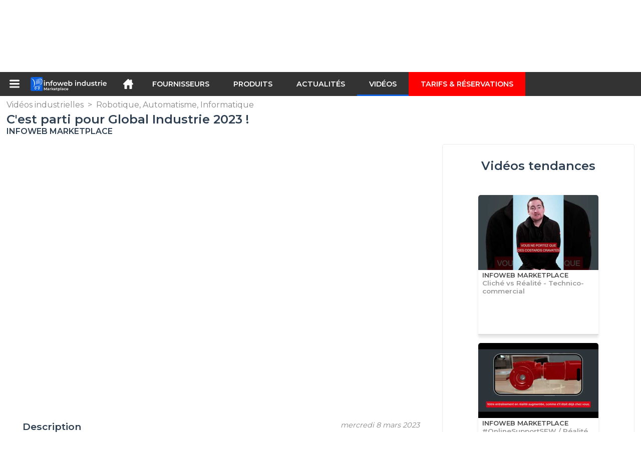

--- FILE ---
content_type: text/html; charset=utf-8
request_url: https://infoweb-industrie.fr/c-est-parti-pour-global-industrie-2023-1152165298.html
body_size: 12982
content:
<!DOCTYPE html>
<html data-cache="2026-01-28 03:13:15" lang="fr" data-geo="fr" id="page-sheet" data-prod="yes" data-type="reportage" data-stats="1" data-tpl="industry" data-tpl-com="industry" data-tpl-fr="industrie" data-tpl-es="industria" data-tpl-it="industria" data-tpl-de="industrie" data-ignore="43850,43852" class="html reportage fr geo-fr industry 1 domain-S    "><head data-version="2020-06-26_15-15"><meta charset="utf-8"/><meta name="content-language" content="fr-FR"/><meta name="format-detection" content="telephone=no"/><meta name="viewport" content="width=device-width, initial-scale=1.0, maximum-scale=1.0, user-scalable=no, minimal-ui"/><meta name="apple-mobile-web-app-capable" content="yes"/><meta name="apple-mobile-web-app-status-bar-style" content="black-translucent"/><meta name="twitter:site" content="Infowebindus"/><!-- <TPL:PAGE:META> --><title>C&#039;est parti pour Global Industrie 2023 !</title><meta property="og:type" content="website"/><meta property="og:site_name" content="templates/title"/><meta property="og:title" content="C&#039;est parti pour Global Industrie 2023 !"/><meta property="og:description" content="#LesSalonsUSO

C’est parti pour Global Industrie 2023 !

Notre directeur marketing &amp; business development vous souhaite la bienvenue ? Découvrez les innovations et solutions proposées sur notre stand cette année.

On vous attend !

#TousConnectésSEW…"/><meta property="og:image" content="https://infoweb-industrie.fr/image/c-est-parti-pour-global-industrie-2023-6407ec2a758d2.jpg"/><meta property="og:url" content="https://infoweb-industrie.fr/c-est-parti-pour-global-industrie-2023-1152165298.html"/><meta name="twitter:card" content="summary_large_image"/><meta name="twitter:title" content="C&#039;est parti pour Global Industrie 2023 !"/><meta name="twitter:image" content="https://infoweb-industrie.fr/image/c-est-parti-pour-global-industrie-2023-6407ec2a758d2.jpg"/><meta name="twitter:description" content="#LesSalonsUSO

C’est parti pour Global Industrie 2023 !

Notre directeur marketing &amp; business development vous souhaite la bienvenue ? Découvrez les innovations et solutions proposées sur notre stand cette année.

On vous attend !

#TousConnectésSEW…"/><link rel="alternate" hreflang="fr" href="https://infoweb-industrie.fr/c-est-parti-pour-global-industrie-2023-1152165298.html"/><link rel="canonical" href="https://infoweb-industrie.fr/c-est-parti-pour-global-industrie-2023-1152165298.html"/><meta name="keywords" content="C&#039;est parti pour Global Industrie 2023 !"/><meta name="description" content="#LesSalonsUSO

C’est parti pour Global Industrie 2023 !

Notre directeur marketing &amp; business development vous souhaite la bienvenue ? Découvrez les innovations et solutions proposées sur notre stand cette année.

On vous attend !

#TousConnectésSEW…"/><!-- </TPL:PAGE:META> --><script async="async" src="https://www.googletagmanager.com/gtag/js?id=UA-161766746-26"></script><script> const gTag = `UA-161766746-26`</script><script>
		window.dataLayer = window.dataLayer || []
		function gtag() { dataLayer.push(arguments) }
		gtag('js', new Date())
		gtag('config', gTag)
	</script><script type="text/javascript" src="/external.min.js?v=2020-06-26_15-15"></script><script type="text/javascript" src="/i18n.js?v=2020-06-26_15-15"></script><script type="text/javascript" src="/infoweb.js?v=2020-06-26_15-15"></script><link rel="alternate" type="application/rss+xml" href="/rss.xml" title="https://infoweb-industrie.fr"/><link rel="stylesheet" type="text/css" href="https://fonts.googleapis.com/css?family=Montserrat:400,600&amp;subset=latin-ext"/><link rel="stylesheet" type="text/css" href="/external.min.css?v=2020-06-26_15-15"/><link id="infoweb-css" rel="stylesheet" type="text/css" href="/infoweb.css?v=2020-06-26_15-15"/><link rel="stylesheet" type="text/css" href="/infoweb.extra.css?v=2020-06-26_15-15"/><link rel="icon" type="image/png" href="/images/favicon.svg"/><link rel="icon" type="image/svg+xml" href="/images/favicon.svg"/><link rel="shortcut icon" href="/images/favicon.ico"/><link rel="apple-touch-icon" href="/images/apple-touch-icon.png"/><!-- <link rel="mask-icon" href="/images/global/mask-icon.svg" color="blue" /> --></head><body><div itemtype="http://schema.org/Organization" itemscope="itemscope"><meta itemprop="name" content="InfoWeb Industrie"/><meta itemprop="logo" content="https://infoweb-industrie.fr/images/logo-black.svg"/><link itemprop="url" href="/"/><meta itemprop="slogan" content="1ère Marketplace de l&#039;industrie"/><meta itemprop="description" content="Place de marché exclusivement consacrée à l’industrie, le site Infoweb Industrie, réunit tous les fabricants et distributeurs de produits, matériels et équipements industriels. La Marketplace de l’industrie, propose des outils de sourcing permettant de capter une attention d’achat dès sa phase de recherche sur internet. Nous sélectionnons et référençons sur notre place de marché les principales marques et fournisseurs de l’industrie à travers une base de données produits la plus large possible. Comparez et sélectionnez les différents fournisseurs et produits présents sur Infoweb Industrie et contactez-les gratuitement en quelques clics. La Marketplace Infoweb Industrie met en relation directe depuis plus de 20 ans tous les fournisseurs de l’industrie avec des acheteurs du monde entier. Facilitez vos achats industriels sur la 1ère Marketplace de l’Industrie."/><meta itemprop="member" content="Infoweb Market"/></div><header id="header" role="banner" class="nox"><a class="logo" href="/"><img src="images/logo2.svg"/></a><div id="links"><div id="auth" class="link"><a class="title" rel="nofollow" data-popin="auth-form" title="My Infoweb"><span>My Infoweb</span></a></div><div id="newsletter" class="link"><a class="title" data-popin="newsletter-form" title="Inscription newsletter"><span>Inscription newsletter</span></a><form id="newsletter-form" class="newsletter" method="post"><input id="newsletter-input" type="email" class="before-submit" placeholder="Votre adresse email"/><input id="newsletter-submit" type="submit" value="" class="template-background"/></form></div><div id="geolang" class="link"><a class="title i18n" data-popin="geolang-form" title="Marketplaces internationales"><span>Français</span></a><form id="geolang-form" class="auth" method="post" data-lang="fr"><fieldset id="geolang-geo"><legend><span class="i18n" data-lang="fr">Marketplaces</span></legend><p class="geolang-geo-de option"><input type="radio" name="geo" value="de" id="geolang-geo-de"/><label class="i18n template-background" for="geolang-geo-de" data-lang="fr">Allemagne</label></p><p class="geolang-geo-es option"><input type="radio" name="geo" value="es" id="geolang-geo-es"/><label class="i18n template-background" for="geolang-geo-es" data-lang="fr">Espagne</label></p><p class="geolang-geo-us option"><input type="radio" name="geo" value="us" id="geolang-geo-us"/><label class="i18n template-background" for="geolang-geo-us" data-lang="fr">États-Unis</label></p><p class="geolang-geo-fr option"><input type="radio" name="geo" value="fr" id="geolang-geo-fr" checked="checked"/><label class="i18n template-background" for="geolang-geo-fr" data-lang="fr">France</label></p><p class="geolang-geo-it option"><input type="radio" name="geo" value="it" id="geolang-geo-it"/><label class="i18n template-background" for="geolang-geo-it" data-lang="fr">Italie</label></p></fieldset><input name="old_geo" type="hidden" value="fr"/><input name="old_lang" type="hidden" value="fr"/><input id="geolang-submit" name="geolang" type="submit" value="" class="template-background"/></form></div></div><form id="search" role="search" method="get" action="/produits-et-equipements-industriels-130.html"><input id="search-input" type="search" name="search" autocomplete="off" class="before-submit" placeholder="Produit, modèle, marque..."/><input id="search-submit" type="submit" value="" class="template-background"/><div id="search-autocomplete"><div id="search-suggestions"></div></div></form></header><nav id="nav-menu" role="navigation" class="nox"><nav id="nav-submenu" role="navigation" class="nox"><ul id="submenu" role="menu" aria-labelledby="menuitem-submenu" aria-expanded="false" aria-hidden="true"><li role="presentation" class="menu"><a role="menuitem" data-href="/">Accueil</a></li><li role="presentation" class="menu fournisseurs"><a role="menuitem" data-href="/fournisseurs-industriels-120.html">Fournisseurs</a></li><li role="presentation" class="menu produits"><a role="menuitem" data-href="/produits-et-equipements-industriels-130.html">Produits</a></li><li role="presentation" class="menu categories"><a role="menuitem" data-href="/-101.html">Produits</a></li><li role="presentation" class="menu cp"><a role="menuitem" data-href="/actualites-industrielles-140.html">Actualités</a></li><li role="presentation" class="menu reportage"><a role="menuitem" data-href="/videos-industrielles-150.html">Vidéos</a></li><li role="presentation" class="menu publications"><a role="menuitem" data-href="/-190.html">Catalogues</a></li><li role="presentation" class="menu events"><a role="menuitem" data-href="/-180.html">Salons</a></li><li role="presentation" class="menu oe"><a role="menuitem" data-href="/-160.html">Emploi</a></li><li role="presentation" class="menu pa"><a role="menuitem" data-href="/-170.html">Annonces</a></li><li role="presentation" class="menu devenir-exposant"><a role="menuitem" data-href="/vendre-sur-la-marketplace-105.html">Vendre sur la Marketplace</a></li><li role="presentation" class="menu pricing"><a role="menuitem" data-href="/product-pack-10029433.html">Tarifs &amp; Réservations</a></li><li role="presentation" class="categories" data-total=""><a role="menuitem" aria-haspopup="true" class="category" id="menu-category-0" data-value="0" href="/-101.html" title="Toutes les catégories de la Marketplace B2B">Toutes les catégories de la Marketplace B2B</a></li><li role="presentation" class="category" data-total="72"><a role="menuitem" aria-haspopup="true" class="category" id="menu-category-17879" data-value="17879" data-img="image-small/detection-mesure-60de11974b26cp.png" title="Détection, Mesure">Détection, Mesure</a><ul class="subcategories" role="menu" aria-expanded="false" aria-hidden="true" aria-labelledby="menu-category-17879"><li role="presentation" class="subcategory" data-total="1"><a class="subcategory" role="menuitem" id="menu-subcategory-22446" data-href="/concentricite-13322446.html" data-value="22446" title="Concentricité">Concentricité</a><div class="hidden options"></div></li><li role="presentation" class="subcategory" data-total="1"><a class="subcategory" role="menuitem" id="menu-subcategory-21522" data-href="/mesure-acoustique-optique-13321522.html" data-value="21522" data-img="image-small/mesure-acoustique-optique-60de192c71be3v.jpg" title="Mesure acoustique, Optique">Mesure acoustique, Optique</a><div class="hidden options"><span id="menu-options-919" data-id="919" data-title="Prix"><span>de 0 à 99 Euros</span><span>de 100 à 249 Euros</span><span>de 250 à 499 Euros</span><span>de 500 à 999 Euros</span><span>de 1000 à 1999 Euros</span><span>de 2000 à 4999 Euros</span><span>5000 Euros et plus</span></span></div></li><li role="presentation" class="subcategory" data-total="27"><a class="subcategory" role="menuitem" id="menu-subcategory-15771" data-href="/mesure-de-debit-pression-niveau-13315771.html" data-value="15771" data-img="image-small/mesure-de-debit-pression-niveau-60de193c2c5c9o.png" title="Mesure de Débit, Pression, Niveau ">Mesure de Débit, Pression, Niveau </a><div class="hidden options"><span id="menu-options-919" data-id="919" data-title="Prix"><span>de 0 à 99 Euros</span><span>de 100 à 249 Euros</span><span>de 250 à 499 Euros</span><span>de 500 à 999 Euros</span><span>de 1000 à 1999 Euros</span><span>de 2000 à 4999 Euros</span><span>5000 Euros et plus</span></span></div></li><li role="presentation" class="subcategory empty" data-total="-1"><a class="subcategory" role="menuitem" id="menu-subcategory-19894" data-href="#" data-value="19894" data-img="image-small/mesure-de-force-60de19012e506v.jpg" title="Mesure de force">Mesure de force</a><div class="hidden options"><span id="menu-options-919" data-id="919" data-title="Prix"><span>de 0 à 99 Euros</span><span>de 100 à 249 Euros</span><span>de 250 à 499 Euros</span><span>de 500 à 999 Euros</span><span>de 1000 à 1999 Euros</span><span>de 2000 à 4999 Euros</span><span>5000 Euros et plus</span></span></div></li><li role="presentation" class="subcategory" data-total="31"><a class="subcategory" role="menuitem" id="menu-subcategory-21510" data-href="/mesure-de-position-vitesse-acceleration-13321510.html" data-value="21510" data-img="image-small/mesure-de-position-vitesse-acceleration-62f01f8a53c93w.jpg" title="Mesure de Position, Vitesse, Accélération">Mesure de Position, Vitesse, Accélération</a><div class="hidden options"><span id="menu-options-919" data-id="919" data-title="Prix"><span>de 0 à 99 Euros</span><span>de 100 à 249 Euros</span><span>de 250 à 499 Euros</span><span>de 500 à 999 Euros</span><span>de 1000 à 1999 Euros</span><span>de 2000 à 4999 Euros</span><span>5000 Euros et plus</span></span></div></li><li role="presentation" class="subcategory" data-total="6"><a class="subcategory" role="menuitem" id="menu-subcategory-17086" data-href="/mesure-de-temperature-et-d-humidite-13317086.html" data-value="17086" data-img="image-small/mesure-de-temperature-et-d-humidite-60de19273936ch.png" title="Mesure de température et d&#039;humidité">Mesure de température et d&#039;humidité</a><div class="hidden options"><span id="menu-options-919" data-id="919" data-title="Prix"><span>de 0 à 99 Euros</span><span>de 100 à 249 Euros</span><span>de 250 à 499 Euros</span><span>de 500 à 999 Euros</span><span>de 1000 à 1999 Euros</span><span>de 2000 à 4999 Euros</span><span>5000 Euros et plus</span></span></div></li><li role="presentation" class="subcategory" data-total="6"><a class="subcategory" role="menuitem" id="menu-subcategory-22243" data-href="/mesure-electrique-13322243.html" data-value="22243" data-img="image-small/mesure-electrique-60de19176856fo.jpg" title="Mesure électrique">Mesure électrique</a><div class="hidden options"><span id="menu-options-919" data-id="919" data-title="Prix"><span>de 0 à 99 Euros</span><span>de 100 à 249 Euros</span><span>de 250 à 499 Euros</span><span>de 500 à 999 Euros</span><span>de 1000 à 1999 Euros</span><span>de 2000 à 4999 Euros</span><span>5000 Euros et plus</span></span></div></li></ul></li><li role="presentation" class="category" data-total="162"><a role="menuitem" aria-haspopup="true" class="category" id="menu-category-11473" data-value="11473" data-img="image-small/electricite-electronique-60de1204db113w.png" title="Électricité, Électronique">Électricité, Électronique</a><ul class="subcategories" role="menu" aria-expanded="false" aria-hidden="true" aria-labelledby="menu-category-11473"><li role="presentation" class="subcategory" data-total="4"><a class="subcategory" role="menuitem" id="menu-subcategory-22242" data-href="/alimentation-electrique-13322242.html" data-value="22242" data-img="image-small/alimentation-electrique-60de12f3e76c8u.gif" title="Alimentation électrique">Alimentation électrique</a><div class="hidden options"><span id="menu-options-919" data-id="919" data-title="Prix"><span>de 0 à 99 Euros</span><span>de 100 à 249 Euros</span><span>de 250 à 499 Euros</span><span>de 500 à 999 Euros</span><span>de 1000 à 1999 Euros</span><span>de 2000 à 4999 Euros</span><span>5000 Euros et plus</span></span></div></li><li role="presentation" class="subcategory" data-total="15"><a class="subcategory" role="menuitem" id="menu-subcategory-21541" data-href="/cables-connecteurs-boitiers-13321541.html" data-value="21541" data-img="image-small/cables-connecteurs-boitiers-60de1310b8c4fm.jpg" title="Câbles, Connecteurs, Boîtiers">Câbles, Connecteurs, Boîtiers</a><div class="hidden options"><span id="menu-options-919" data-id="919" data-title="Prix"><span>de 0 à 99 Euros</span><span>de 100 à 249 Euros</span><span>de 250 à 499 Euros</span><span>de 500 à 999 Euros</span><span>de 1000 à 1999 Euros</span><span>de 2000 à 4999 Euros</span><span>5000 Euros et plus</span></span></div></li><li role="presentation" class="subcategory" data-total="23"><a class="subcategory" role="menuitem" id="menu-subcategory-15669" data-href="/composants-electroniques-13315669.html" data-value="15669" data-img="image-small/composants-electroniques-60de1331f162ft.jpg" title="Composants électroniques">Composants électroniques</a><div class="hidden options"><span id="menu-options-919" data-id="919" data-title="Prix"><span>de 0 à 99 Euros</span><span>de 100 à 249 Euros</span><span>de 250 à 499 Euros</span><span>de 500 à 999 Euros</span><span>de 1000 à 1999 Euros</span><span>de 2000 à 4999 Euros</span><span>5000 Euros et plus</span></span></div></li><li role="presentation" class="subcategory" data-total="114"><a class="subcategory" role="menuitem" id="menu-subcategory-15671" data-href="/interrupteurs-relais-13315671.html" data-value="15671" data-img="image-small/interrupteurs-relais-60de1380abef2j.jpg" title="Interrupteurs, Relais">Interrupteurs, Relais</a><div class="hidden options"><span id="menu-options-875" data-id="875" data-title="Type de boutons"><span data-img="image-small/bouton-poussoir-5c18d34bcd11a.png">Bouton-poussoir</span><span data-img="image-small/bouton-poussoir-a-rappel-5c18d3b9e495c.png">Bouton-poussoir à rappel</span><span data-img="image-small/bouton-poussoir-anti-vandalisme-5c18d42d824be.png">Bouton-poussoir anti vandalisme</span></span><span id="menu-options-919" data-id="919" data-title="Prix"><span>de 0 à 99 Euros</span><span>de 100 à 249 Euros</span><span>de 250 à 499 Euros</span><span>de 500 à 999 Euros</span><span>de 1000 à 1999 Euros</span><span>de 2000 à 4999 Euros</span><span>5000 Euros et plus</span></span></div></li><li role="presentation" class="subcategory" data-total="6"><a class="subcategory" role="menuitem" id="menu-subcategory-22423" data-href="/production-et-distribution-d-energie-13322423.html" data-value="22423" data-img="image-small/production-et-distribution-d-energie-6317125348511m.jpg" title="Production et distribution d&#039;énergie">Production et distribution d&#039;énergie</a><div class="hidden options"></div></li></ul></li><li role="presentation" class="category" data-total="1094"><a role="menuitem" aria-haspopup="true" class="category" id="menu-category-11069" data-value="11069" data-img="image-small/emballage-logistique-manutention-60de11537c332u.png" title="Emballage, Logistique, Manutention">Emballage, Logistique, Manutention</a><ul class="subcategories" role="menu" aria-expanded="false" aria-hidden="true" aria-labelledby="menu-category-11069"><li role="presentation" class="subcategory" data-total="104"><a class="subcategory" role="menuitem" id="menu-subcategory-18202" data-href="/conditionnement-emballage-13318202.html" data-value="18202" data-img="image-small/conditionnement-emballage-60de13c8e647ey.jpg" title="Conditionnement, Emballage">Conditionnement, Emballage</a><div class="hidden options"><span id="menu-options-919" data-id="919" data-title="Prix"><span>de 0 à 99 Euros</span><span>de 100 à 249 Euros</span><span>de 250 à 499 Euros</span><span>de 500 à 999 Euros</span><span>de 1000 à 1999 Euros</span><span>de 2000 à 4999 Euros</span><span>5000 Euros et plus</span></span></div></li><li role="presentation" class="subcategory" data-total="67"><a class="subcategory" role="menuitem" id="menu-subcategory-15590" data-href="/equipements-de-convoyage-13315590.html" data-value="15590" data-img="image-small/equipements-de-convoyage-60de17f5455b3g.jpg" title="Équipements de convoyage">Équipements de convoyage</a><div class="hidden options"><span id="menu-options-919" data-id="919" data-title="Prix"><span>de 0 à 99 Euros</span><span>de 100 à 249 Euros</span><span>de 250 à 499 Euros</span><span>de 500 à 999 Euros</span><span>de 1000 à 1999 Euros</span><span>de 2000 à 4999 Euros</span><span>5000 Euros et plus</span></span></div></li><li role="presentation" class="subcategory" data-total="607"><a class="subcategory" role="menuitem" id="menu-subcategory-15558" data-href="/manutention-levage-13315558.html" data-value="15558" data-img="image-small/manutention-levage-60de180174eacz.jpg" title="Manutention, Levage">Manutention, Levage</a><div class="hidden options"><span id="menu-options-919" data-id="919" data-title="Prix"><span>de 0 à 99 Euros</span><span>de 100 à 249 Euros</span><span>de 250 à 499 Euros</span><span>de 500 à 999 Euros</span><span>de 1000 à 1999 Euros</span><span>de 2000 à 4999 Euros</span><span>5000 Euros et plus</span></span></div></li><li role="presentation" class="subcategory" data-total="316"><a class="subcategory" role="menuitem" id="menu-subcategory-14111" data-href="/materiel-de-stockage-13314111.html" data-value="14111" data-img="image-small/materiel-de-stockage-60de183708a8dm.jpg" title="Matériel de stockage">Matériel de stockage</a><div class="hidden options"><span id="menu-options-919" data-id="919" data-title="Prix"><span>de 0 à 99 Euros</span><span>de 100 à 249 Euros</span><span>de 250 à 499 Euros</span><span>de 500 à 999 Euros</span><span>de 1000 à 1999 Euros</span><span>de 2000 à 4999 Euros</span><span>5000 Euros et plus</span></span></div></li></ul></li><li role="presentation" class="category" data-total="118"><a role="menuitem" aria-haspopup="true" class="category" id="menu-category-11586" data-value="11586" data-img="image-small/hydraulique-pneumatique-60de123ea6909l.png" title="Hydraulique, Pneumatique">Hydraulique, Pneumatique</a><ul class="subcategories" role="menu" aria-expanded="false" aria-hidden="true" aria-labelledby="menu-category-11586"><li role="presentation" class="subcategory" data-total="51"><a class="subcategory" role="menuitem" id="menu-subcategory-13788" data-href="/compresseurs-d-air-13313788.html" data-value="13788" data-img="image-small/compresseurs-d-air-60de146899064g.jpg" title="Compresseurs d&#039;air">Compresseurs d&#039;air</a><div class="hidden options"><span id="menu-options-919" data-id="919" data-title="Prix"><span>de 0 à 99 Euros</span><span>de 100 à 249 Euros</span><span>de 250 à 499 Euros</span><span>de 500 à 999 Euros</span><span>de 1000 à 1999 Euros</span><span>de 2000 à 4999 Euros</span><span>5000 Euros et plus</span></span></div></li><li role="presentation" class="subcategory" data-total="2"><a class="subcategory" role="menuitem" id="menu-subcategory-12418" data-href="/filtres-separateurs-13312418.html" data-value="12418" data-img="image-small/filtres-separateurs-60de1aa54c64ei.jpg" title="Filtres, Séparateurs">Filtres, Séparateurs</a><div class="hidden options"><span id="menu-options-919" data-id="919" data-title="Prix"><span>de 0 à 99 Euros</span><span>de 100 à 249 Euros</span><span>de 250 à 499 Euros</span><span>de 500 à 999 Euros</span><span>de 1000 à 1999 Euros</span><span>de 2000 à 4999 Euros</span><span>5000 Euros et plus</span></span></div></li><li role="presentation" class="subcategory" data-total="46"><a class="subcategory" role="menuitem" id="menu-subcategory-17362" data-href="/pompes-13317362.html" data-value="17362" data-img="image-small/pompes-60de1475deda2p.jpg" title="Pompes">Pompes</a><div class="hidden options"><span id="menu-options-919" data-id="919" data-title="Prix"><span>de 0 à 99 Euros</span><span>de 100 à 249 Euros</span><span>de 250 à 499 Euros</span><span>de 500 à 999 Euros</span><span>de 1000 à 1999 Euros</span><span>de 2000 à 4999 Euros</span><span>5000 Euros et plus</span></span></div></li><li role="presentation" class="subcategory" data-total="1"><a class="subcategory" role="menuitem" id="menu-subcategory-12424" data-href="/tuyauterie-raccords-13312424.html" data-value="12424" data-img="image-small/tuyauterie-raccords-60de1a9aa2050n.jpeg" title="Tuyauterie, Raccords">Tuyauterie, Raccords</a><div class="hidden options"><span id="menu-options-919" data-id="919" data-title="Prix"><span>de 0 à 99 Euros</span><span>de 100 à 249 Euros</span><span>de 250 à 499 Euros</span><span>de 500 à 999 Euros</span><span>de 1000 à 1999 Euros</span><span>de 2000 à 4999 Euros</span><span>5000 Euros et plus</span></span></div></li><li role="presentation" class="subcategory" data-total="18"><a class="subcategory" role="menuitem" id="menu-subcategory-17367" data-href="/vannes-electrovannes-13317367.html" data-value="17367" data-img="image-small/vannes-electrovannes-60de1abf35334r.jpg" title="Vannes, Électrovannes">Vannes, Électrovannes</a><div class="hidden options"><span id="menu-options-919" data-id="919" data-title="Prix"><span>de 0 à 99 Euros</span><span>de 100 à 249 Euros</span><span>de 250 à 499 Euros</span><span>de 500 à 999 Euros</span><span>de 1000 à 1999 Euros</span><span>de 2000 à 4999 Euros</span><span>5000 Euros et plus</span></span></div></li></ul></li><li role="presentation" class="category" data-total="207"><a role="menuitem" aria-haspopup="true" class="category" id="menu-category-4879" data-value="4879" data-img="image-small/machines-de-production-60de11d4a3f94u.png" title="Machines de production">Machines de production</a><ul class="subcategories" role="menu" aria-expanded="false" aria-hidden="true" aria-labelledby="menu-category-4879"><li role="presentation" class="subcategory" data-total="6"><a class="subcategory" role="menuitem" id="menu-subcategory-22333" data-href="/equipements-peripheriques-13322333.html" data-value="22333" data-img="image-small/equipements-peripheriques-60a77a6f0a318y.png" title="Équipements périphériques">Équipements périphériques</a><div class="hidden options"></div></li><li role="presentation" class="subcategory" data-total="84"><a class="subcategory" role="menuitem" id="menu-subcategory-15546" data-href="/machines-de-decoupe-13315546.html" data-value="15546" data-img="image-small/machines-de-decoupe-60de17934fb94p.jpg" title="Machines de découpe">Machines de découpe</a><div class="hidden options"><span id="menu-options-919" data-id="919" data-title="Prix"><span>de 0 à 99 Euros</span><span>de 100 à 249 Euros</span><span>de 250 à 499 Euros</span><span>de 500 à 999 Euros</span><span>de 1000 à 1999 Euros</span><span>de 2000 à 4999 Euros</span><span>5000 Euros et plus</span></span></div></li><li role="presentation" class="subcategory" data-total="70"><a class="subcategory" role="menuitem" id="menu-subcategory-17353" data-href="/machines-de-formage-13317353.html" data-value="17353" data-img="image-small/machines-de-formage-60de17dedb8e2p.jpg" title="Machines de formage">Machines de formage</a><div class="hidden options"><span id="menu-options-919" data-id="919" data-title="Prix"><span>de 0 à 99 Euros</span><span>de 100 à 249 Euros</span><span>de 250 à 499 Euros</span><span>de 500 à 999 Euros</span><span>de 1000 à 1999 Euros</span><span>de 2000 à 4999 Euros</span><span>5000 Euros et plus</span></span></div></li><li role="presentation" class="subcategory" data-total="47"><a class="subcategory" role="menuitem" id="menu-subcategory-11707" data-href="/plasturgie-13311707.html" data-value="11707" data-img="image-small/plasturgie-60de1a9503ad3h.jpg" title="Plasturgie">Plasturgie</a><div class="hidden options"><span id="menu-options-919" data-id="919" data-title="Prix"><span>de 0 à 99 Euros</span><span>de 100 à 249 Euros</span><span>de 250 à 499 Euros</span><span>de 500 à 999 Euros</span><span>de 1000 à 1999 Euros</span><span>de 2000 à 4999 Euros</span><span>5000 Euros et plus</span></span></div></li></ul></li><li role="presentation" class="category" data-total="142"><a role="menuitem" aria-haspopup="true" class="category" id="menu-category-11399" data-value="11399" data-img="image-small/machines-equipements-industriels-60de12225e5f6r.png" title="Machines, Équipements Industriels">Machines, Équipements Industriels</a><ul class="subcategories" role="menu" aria-expanded="false" aria-hidden="true" aria-labelledby="menu-category-11399"><li role="presentation" class="subcategory" data-total="1"><a class="subcategory" role="menuitem" id="menu-subcategory-15664" data-href="/echangeurs-de-chaleur-froid-industriel-13315664.html" data-value="15664" data-img="image-small/echangeurs-de-chaleur-froid-industriel-60de14191b3b5t.jpg" title="Échangeurs de chaleur, Froid industriel">Échangeurs de chaleur, Froid industriel</a><div class="hidden options"><span id="menu-options-919" data-id="919" data-title="Prix"><span>de 0 à 99 Euros</span><span>de 100 à 249 Euros</span><span>de 250 à 499 Euros</span><span>de 500 à 999 Euros</span><span>de 1000 à 1999 Euros</span><span>de 2000 à 4999 Euros</span><span>5000 Euros et plus</span></span></div></li><li role="presentation" class="subcategory" data-total="5"><a class="subcategory" role="menuitem" id="menu-subcategory-12590" data-href="/fours-traitement-thermique-13312590.html" data-value="12590" data-img="image-small/fours-traitement-thermique-60de1aaaa5253s.jpg" title="Fours, Traitement thermique">Fours, Traitement thermique</a><div class="hidden options"><span id="menu-options-919" data-id="919" data-title="Prix"><span>de 0 à 99 Euros</span><span>de 100 à 249 Euros</span><span>de 250 à 499 Euros</span><span>de 500 à 999 Euros</span><span>de 1000 à 1999 Euros</span><span>de 2000 à 4999 Euros</span><span>5000 Euros et plus</span></span></div></li><li role="presentation" class="subcategory" data-total="57"><a class="subcategory" role="menuitem" id="menu-subcategory-15588" data-href="/impression-marquage-gravage-13315588.html" data-value="15588" data-img="image-small/impression-marquage-gravage-60de143409454n.png" title="Impression, Marquage, Gravage">Impression, Marquage, Gravage</a><div class="hidden options"><span id="menu-options-919" data-id="919" data-title="Prix"><span>de 0 à 99 Euros</span><span>de 100 à 249 Euros</span><span>de 250 à 499 Euros</span><span>de 500 à 999 Euros</span><span>de 1000 à 1999 Euros</span><span>de 2000 à 4999 Euros</span><span>5000 Euros et plus</span></span></div></li><li role="presentation" class="subcategory" data-total="79"><a class="subcategory" role="menuitem" id="menu-subcategory-16526" data-href="/soudage-vissage-collage-13316526.html" data-value="16526" data-img="image-small/soudage-vissage-collage-60de1be7e7d98w.jpg" title="Soudage, Vissage, Collage">Soudage, Vissage, Collage</a><div class="hidden options"><span id="menu-options-517" data-id="517" data-title="Type de matériel"><span data-img="image-small/commande-de-soudage-5923f68b44238.png">Commande de soudage</span><span data-img="image-small/ligne-automatique-de-soudage-5923f72f4ce69.png">Ligne automatique de soudage</span><span data-img="image-small/machine-de-soudage-5c18c74703203.png">Machine de soudage</span><span data-img="image-small/machine-semi-automatique-de-soudage-5c18c86423fb4.png">Machine semi-automatique de soudage</span><span data-img="image-small/poste-de-soudage-5923f820b337c.png">Poste de soudage</span><span data-img="image-small/poste-de-soudage-par-rapprochement-5c18c940bc837.png">Poste de soudage par rapprochement</span><span data-img="image-small/robot-4-axes-pour-soudage-5923f8c3ee661.png">Robot 4 axes pour soudage</span><span data-img="image-small/sequence-de-soudage-5923f909b4251.png">Séquence de soudage</span><span data-img="image-small/soudeuse-sur-pieds-5c18cb7e0a310.png">Soudeuse sur pieds</span><span data-img="image-small/soudeuse-sur-table-5923f9a864310.png">Soudeuse sur table</span><span data-img="image-small/tete-de-soudage-5c18cc25ace31.png">Tête de soudage</span><span data-img="image-small/tete-de-soudage-a-l-arc-5c18cc9947387.png">Tête de soudage à l&#039;arc</span><span data-img="image-small/tete-de-soudage-de-tube-5c18cceed2075.png">Tête de soudage de tube</span><span data-img="image-small/tete-de-soudage-numerique-5c18cd557fa49.png">Tête de soudage numérique</span><span data-img="image-small/tete-de-soudage-pneumatique-5c18cdaaedd69.png">Tête de soudage pneumatique</span><span data-img="image-small/transformateur-de-soudage-5c18cdf39c50e.png">Transformateur de soudage</span></span><span id="menu-options-919" data-id="919" data-title="Prix"><span>de 0 à 99 Euros</span><span>de 100 à 249 Euros</span><span>de 250 à 499 Euros</span><span>de 500 à 999 Euros</span><span>de 1000 à 1999 Euros</span><span>de 2000 à 4999 Euros</span><span>5000 Euros et plus</span></span></div></li></ul></li><li role="presentation" class="category" data-total="2126"><a role="menuitem" aria-haspopup="true" class="category" id="menu-category-16582" data-value="16582" data-img="image-small/machines-outils-62ee6cce3f1b2i.jpg" title="Machines-outils">Machines-outils</a><ul class="subcategories" role="menu" aria-expanded="false" aria-hidden="true" aria-labelledby="menu-category-16582"><li role="presentation" class="subcategory" data-total="1077"><a class="subcategory" role="menuitem" id="menu-subcategory-11280" data-href="/equipements-pour-machines-outils-13311280.html" data-value="11280" data-img="image-small/equipements-pour-machines-outils-60de168488afbl.jpg" title="Équipements pour machines outils">Équipements pour machines outils</a><div class="hidden options"><span id="menu-options-919" data-id="919" data-title="Prix"><span>de 0 à 99 Euros</span><span>de 100 à 249 Euros</span><span>de 250 à 499 Euros</span><span>de 500 à 999 Euros</span><span>de 1000 à 1999 Euros</span><span>de 2000 à 4999 Euros</span><span>5000 Euros et plus</span></span></div></li><li role="presentation" class="subcategory" data-total="23"><a class="subcategory" role="menuitem" id="menu-subcategory-17355" data-href="/machine-de-finition-13317355.html" data-value="17355" data-img="image-small/machine-de-finition-60de17a1dd721k.jpg" title="Machine de finition">Machine de finition</a><div class="hidden options"><span id="menu-options-919" data-id="919" data-title="Prix"><span>de 0 à 99 Euros</span><span>de 100 à 249 Euros</span><span>de 250 à 499 Euros</span><span>de 500 à 999 Euros</span><span>de 1000 à 1999 Euros</span><span>de 2000 à 4999 Euros</span><span>5000 Euros et plus</span></span></div></li><li role="presentation" class="subcategory" data-total="121"><a class="subcategory" role="menuitem" id="menu-subcategory-16598" data-href="/machines-d-usinage-13316598.html" data-value="16598" data-img="image-small/machines-d-usinage-62f253840ce14u.jpg" title="Machines d&#039;usinage">Machines d&#039;usinage</a><div class="hidden options"><span id="menu-options-919" data-id="919" data-title="Prix"><span>de 0 à 99 Euros</span><span>de 100 à 249 Euros</span><span>de 250 à 499 Euros</span><span>de 500 à 999 Euros</span><span>de 1000 à 1999 Euros</span><span>de 2000 à 4999 Euros</span><span>5000 Euros et plus</span></span></div></li><li role="presentation" class="subcategory" data-total="905"><a class="subcategory" role="menuitem" id="menu-subcategory-20243" data-href="/outils-de-coupe-13320243.html" data-value="20243" data-img="image-small/outils-de-coupe-62ee797a7b5d7g.gif" title="Outils de coupe">Outils de coupe</a><div class="hidden options"><span id="menu-options-919" data-id="919" data-title="Prix"><span>de 0 à 99 Euros</span><span>de 100 à 249 Euros</span><span>de 250 à 499 Euros</span><span>de 500 à 999 Euros</span><span>de 1000 à 1999 Euros</span><span>de 2000 à 4999 Euros</span><span>5000 Euros et plus</span></span></div></li></ul></li><li role="presentation" class="category" data-total="411"><a role="menuitem" aria-haspopup="true" class="category" id="menu-category-21659" data-value="21659" data-img="image-small/materiaux-outillage-composants-60de117993281w.jpg" title="Matériaux, Outillage, Composants ">Matériaux, Outillage, Composants </a><ul class="subcategories" role="menu" aria-expanded="false" aria-hidden="true" aria-labelledby="menu-category-21659"><li role="presentation" class="subcategory" data-total="122"><a class="subcategory" role="menuitem" id="menu-subcategory-15507" data-href="/elements-mecaniques-standards-13315507.html" data-value="15507" data-img="image-small/elements-mecaniques-standards-67050c78c3c48l.jpg" title="Éléments mécaniques standards">Éléments mécaniques standards</a><div class="hidden options"><span id="menu-options-919" data-id="919" data-title="Prix"><span>de 0 à 99 Euros</span><span>de 100 à 249 Euros</span><span>de 250 à 499 Euros</span><span>de 500 à 999 Euros</span><span>de 1000 à 1999 Euros</span><span>de 2000 à 4999 Euros</span><span>5000 Euros et plus</span></span></div></li><li role="presentation" class="subcategory" data-total="29"><a class="subcategory" role="menuitem" id="menu-subcategory-11697" data-href="/lubrification-13311697.html" data-value="11697" data-img="image-small/lubrification-60de1a22e9505s.jpg" title="Lubrification">Lubrification</a><div class="hidden options"><span id="menu-options-919" data-id="919" data-title="Prix"><span>de 0 à 99 Euros</span><span>de 100 à 249 Euros</span><span>de 250 à 499 Euros</span><span>de 500 à 999 Euros</span><span>de 1000 à 1999 Euros</span><span>de 2000 à 4999 Euros</span><span>5000 Euros et plus</span></span></div></li><li role="presentation" class="subcategory" data-total="152"><a class="subcategory" role="menuitem" id="menu-subcategory-21180" data-href="/outillage-13321180.html" data-value="21180" data-img="image-small/outillage-60de1a4337daap.jpg" title="Outillage">Outillage</a><div class="hidden options"><span id="menu-options-329" data-id="329" data-title="Type d&#039;outil"><span data-img="image-small/defonceuse-5c13bb41de64e.png">Défonceuse</span><span data-img="image-small/dresseuse-5c13bcd12179c.png">Dresseuse</span><span data-img="image-small/fer-a-souder-5c13bcc58a942.png">Fer à souder</span><span data-img="image-small/grignoteuse-portative-5c13bd2815e39.png">Grignoteuse portative</span><span data-img="image-small/meuleuse-5c13bdae90cb1.png">Meuleuse</span><span data-img="image-small/perceuse-visseuse-5c13be0876327.png">Perceuse visseuse</span><span data-img="image-small/perforateur-burineur-5c13be955797a.png">Perforateur burineur</span><span data-img="image-small/ponceuse-5c13bf0e59f68.png">Ponceuse</span></span><span id="menu-options-919" data-id="919" data-title="Prix"><span>de 0 à 99 Euros</span><span>de 100 à 249 Euros</span><span>de 250 à 499 Euros</span><span>de 500 à 999 Euros</span><span>de 1000 à 1999 Euros</span><span>de 2000 à 4999 Euros</span><span>5000 Euros et plus</span></span></div></li><li role="presentation" class="subcategory" data-total="108"><a class="subcategory" role="menuitem" id="menu-subcategory-3968" data-href="/produits-semi-finis-1333968.html" data-value="3968" data-img="image-small/produits-semi-finis-62f0ade909842v.jpeg" title="Produits semi-finis">Produits semi-finis</a><div class="hidden options"><span id="menu-options-919" data-id="919" data-title="Prix"><span>de 0 à 99 Euros</span><span>de 100 à 249 Euros</span><span>de 250 à 499 Euros</span><span>de 500 à 999 Euros</span><span>de 1000 à 1999 Euros</span><span>de 2000 à 4999 Euros</span><span>5000 Euros et plus</span></span></div></li></ul></li><li role="presentation" class="category" data-total="396"><a role="menuitem" aria-haspopup="true" class="category" id="menu-category-10749" data-value="10749" data-img="image-small/mecanique-transmission-de-puissance-60de1190ed451g.png" title="Mécanique, Transmission de puissance">Mécanique, Transmission de puissance</a><ul class="subcategories" role="menu" aria-expanded="false" aria-hidden="true" aria-labelledby="menu-category-10749"><li role="presentation" class="subcategory" data-total="103"><a class="subcategory" role="menuitem" id="menu-subcategory-17366" data-href="/actionneurs-positionnement-13317366.html" data-value="17366" data-img="image-small/actionneurs-positionnement-60de1ac6603a1i.jpg" title="Actionneurs, Positionnement">Actionneurs, Positionnement</a><div class="hidden options"><span id="menu-options-919" data-id="919" data-title="Prix"><span>de 0 à 99 Euros</span><span>de 100 à 249 Euros</span><span>de 250 à 499 Euros</span><span>de 500 à 999 Euros</span><span>de 1000 à 1999 Euros</span><span>de 2000 à 4999 Euros</span><span>5000 Euros et plus</span></span></div></li><li role="presentation" class="subcategory" data-total="32"><a class="subcategory" role="menuitem" id="menu-subcategory-22442" data-href="/elements-d-assemblage-13322442.html" data-value="22442" title="Éléments d&#039;assemblage">Éléments d&#039;assemblage</a><div class="hidden options"></div></li><li role="presentation" class="subcategory" data-total="17"><a class="subcategory" role="menuitem" id="menu-subcategory-22443" data-href="/elements-de-manoeuvre-13322443.html" data-value="22443" title="Éléments de manoeuvre">Éléments de manoeuvre</a><div class="hidden options"></div></li><li role="presentation" class="subcategory" data-total="8"><a class="subcategory" role="menuitem" id="menu-subcategory-15658" data-href="/moteurs-controle-moteur-13315658.html" data-value="15658" data-img="image-small/moteurs-controle-moteur-60de189a9e6f6i.jpg" title="Moteurs, Contrôle moteur">Moteurs, Contrôle moteur</a><div class="hidden options"><span id="menu-options-919" data-id="919" data-title="Prix"><span>de 0 à 99 Euros</span><span>de 100 à 249 Euros</span><span>de 250 à 499 Euros</span><span>de 500 à 999 Euros</span><span>de 1000 à 1999 Euros</span><span>de 2000 à 4999 Euros</span><span>5000 Euros et plus</span></span></div></li><li role="presentation" class="subcategory" data-total="81"><a class="subcategory" role="menuitem" id="menu-subcategory-18566" data-href="/roulements-guidages-lineaires-13318566.html" data-value="18566" data-img="image-small/roulements-guidages-lineaires-60de18b861154r.jpg" title="Roulements, Guidages linéaires">Roulements, Guidages linéaires</a><div class="hidden options"><span id="menu-options-919" data-id="919" data-title="Prix"><span>de 0 à 99 Euros</span><span>de 100 à 249 Euros</span><span>de 250 à 499 Euros</span><span>de 500 à 999 Euros</span><span>de 1000 à 1999 Euros</span><span>de 2000 à 4999 Euros</span><span>5000 Euros et plus</span></span></div></li><li role="presentation" class="subcategory" data-total="155"><a class="subcategory" role="menuitem" id="menu-subcategory-10758" data-href="/transmission-mecanique-13310758.html" data-value="10758" data-img="image-small/transmission-mecanique-60de18e73c680g.png" title="Transmission mécanique">Transmission mécanique</a><div class="hidden options"><span id="menu-options-919" data-id="919" data-title="Prix"><span>de 0 à 99 Euros</span><span>de 100 à 249 Euros</span><span>de 250 à 499 Euros</span><span>de 500 à 999 Euros</span><span>de 1000 à 1999 Euros</span><span>de 2000 à 4999 Euros</span><span>5000 Euros et plus</span></span></div></li></ul></li><li role="presentation" class="category" data-total="3258"><a role="menuitem" aria-haspopup="true" class="category" id="menu-category-17876" data-value="17876" data-img="image-small/metrologie-laboratoire-60de11a96b97cr.png" title="Métrologie, Laboratoire">Métrologie, Laboratoire</a><ul class="subcategories" role="menu" aria-expanded="false" aria-hidden="true" aria-labelledby="menu-category-17876"><li role="presentation" class="subcategory" data-total="29"><a class="subcategory" role="menuitem" id="menu-subcategory-18195" data-href="/composants-optiques-13318195.html" data-value="18195" data-img="image-small/composants-optiques-60de1a11abcd8j.jpg" title="Composants optiques">Composants optiques</a><div class="hidden options"><span id="menu-options-919" data-id="919" data-title="Prix"><span>de 0 à 99 Euros</span><span>de 100 à 249 Euros</span><span>de 250 à 499 Euros</span><span>de 500 à 999 Euros</span><span>de 1000 à 1999 Euros</span><span>de 2000 à 4999 Euros</span><span>5000 Euros et plus</span></span></div></li><li role="presentation" class="subcategory" data-total="67"><a class="subcategory" role="menuitem" id="menu-subcategory-15818" data-href="/equipements-de-laboratoire-13315818.html" data-value="15818" data-img="image-small/equipements-de-laboratoire-62f286933bef7v.jpg" title="Équipements de laboratoire ">Équipements de laboratoire </a><div class="hidden options"><span id="menu-options-919" data-id="919" data-title="Prix"><span>de 0 à 99 Euros</span><span>de 100 à 249 Euros</span><span>de 250 à 499 Euros</span><span>de 500 à 999 Euros</span><span>de 1000 à 1999 Euros</span><span>de 2000 à 4999 Euros</span><span>5000 Euros et plus</span></span></div></li><li role="presentation" class="subcategory" data-total="12"><a class="subcategory" role="menuitem" id="menu-subcategory-22248" data-href="/inspection-surveillance-13322248.html" data-value="22248" data-img="image-small/inspection-surveillance-60de196f308c6v.jpg" title="Inspection, Surveillance">Inspection, Surveillance</a><div class="hidden options"><span id="menu-options-919" data-id="919" data-title="Prix"><span>de 0 à 99 Euros</span><span>de 100 à 249 Euros</span><span>de 250 à 499 Euros</span><span>de 500 à 999 Euros</span><span>de 1000 à 1999 Euros</span><span>de 2000 à 4999 Euros</span><span>5000 Euros et plus</span></span></div></li><li role="presentation" class="subcategory" data-total="3150"><a class="subcategory" role="menuitem" id="menu-subcategory-22244" data-href="/metrologie-essais-13322244.html" data-value="22244" data-img="image-small/metrologie-essais-62f17a2b57e44g.jpg" title="Métrologie, Essais">Métrologie, Essais</a><div class="hidden options"><span id="menu-options-919" data-id="919" data-title="Prix"><span>de 0 à 99 Euros</span><span>de 100 à 249 Euros</span><span>de 250 à 499 Euros</span><span>de 500 à 999 Euros</span><span>de 1000 à 1999 Euros</span><span>de 2000 à 4999 Euros</span><span>5000 Euros et plus</span></span></div></li></ul></li><li role="presentation" class="category" data-total="280"><a role="menuitem" aria-haspopup="true" class="category" id="menu-category-20822" data-value="20822" data-img="image-small/robotique-automatisme-informatique-60de11ed7c6cbk.png" title="Robotique, Automatisme, Informatique">Robotique, Automatisme, Informatique</a><ul class="subcategories" role="menu" aria-expanded="false" aria-hidden="true" aria-labelledby="menu-category-20822"><li role="presentation" class="subcategory" data-total="57"><a class="subcategory" role="menuitem" id="menu-subcategory-17206" data-href="/automatisme-13317206.html" data-value="17206" data-img="image-small/automatisme-62f2854c45874s.jpg" title="Automatisme">Automatisme</a><div class="hidden options"><span id="menu-options-919" data-id="919" data-title="Prix"><span>de 0 à 99 Euros</span><span>de 100 à 249 Euros</span><span>de 250 à 499 Euros</span><span>de 500 à 999 Euros</span><span>de 1000 à 1999 Euros</span><span>de 2000 à 4999 Euros</span><span>5000 Euros et plus</span></span></div></li><li role="presentation" class="subcategory" data-total="185"><a class="subcategory" role="menuitem" id="menu-subcategory-17123" data-href="/informatique-industrielle-13317123.html" data-value="17123" data-img="image-small/informatique-industrielle-62f2859a78c69l.jpg" title="Informatique Industrielle">Informatique Industrielle</a><div class="hidden options"><span id="menu-options-919" data-id="919" data-title="Prix"><span>de 0 à 99 Euros</span><span>de 100 à 249 Euros</span><span>de 250 à 499 Euros</span><span>de 500 à 999 Euros</span><span>de 1000 à 1999 Euros</span><span>de 2000 à 4999 Euros</span><span>5000 Euros et plus</span></span></div></li><li role="presentation" class="subcategory" data-total="37"><a class="subcategory" role="menuitem" id="menu-subcategory-15495" data-href="/logiciels-industriels-13315495.html" data-value="15495" data-img="image-small/logiciels-industriels-62f285c9b5586q.jpeg" title="Logiciels Industriels">Logiciels Industriels</a><div class="hidden options"><span id="menu-options-919" data-id="919" data-title="Prix"><span>de 0 à 99 Euros</span><span>de 100 à 249 Euros</span><span>de 250 à 499 Euros</span><span>de 500 à 999 Euros</span><span>de 1000 à 1999 Euros</span><span>de 2000 à 4999 Euros</span><span>5000 Euros et plus</span></span></div></li><li role="presentation" class="subcategory" data-total="1"><a class="subcategory" role="menuitem" id="menu-subcategory-22362" data-href="/robotique-cobotique-13322362.html" data-value="22362" data-img="image-small/robotique-cobotique-62f1029cce11dx.jpg" title="Robotique, Cobotique">Robotique, Cobotique</a><div class="hidden options"></div></li></ul></li><li role="presentation" class="category" data-total="527"><a role="menuitem" aria-haspopup="true" class="category" id="menu-category-11262" data-value="11262" data-img="image-small/securite-hygiene-environnement-60de11e08eb90z.png" title="Sécurité, Hygiène, Environnement">Sécurité, Hygiène, Environnement</a><ul class="subcategories" role="menu" aria-expanded="false" aria-hidden="true" aria-labelledby="menu-category-11262"><li role="presentation" class="subcategory" data-total="249"><a class="subcategory" role="menuitem" id="menu-subcategory-21190" data-href="/equipements-de-protection-individuelle-epi-13321190.html" data-value="21190" data-img="image-small/equipements-de-protection-individuelle-epi-62ee5ead24340n.jpg" title="Équipements de Protection Individuelle (EPI)">Équipements de Protection Individuelle (EPI)</a><div class="hidden options"><span id="menu-options-902" data-id="902" data-title="Couleur"><span data-img="image-small/blanc-5eb0244fdeccfw.png">Blanc</span><span data-img="image-small/bleu-5eb02b542e70fi.png">Bleu</span><span data-img="image-small/gris-5eb02d77e181fi.png">Gris</span><span data-img="image-small/jaune-5eb02b7b9da4cs.png">Jaune</span><span data-img="image-small/marron-5eb02b85f148bo.png">Marron</span><span data-img="image-small/noir-5eb02b977b25cq.png">Noir</span><span data-img="image-small/orange-5eb02ba67ca8cy.png">Orange</span><span data-img="image-small/rose-5eb02d504398aj.png">Rose</span><span data-img="image-small/rouge-5eb02bb3e7ca4z.png">Rouge</span><span data-img="image-small/vert-5eb02bc143f0ev.png">Vert</span><span data-img="image-small/violet-5eb02bcc11f1fp.png">Violet</span></span><span id="menu-options-919" data-id="919" data-title="Prix"><span>de 0 à 99 Euros</span><span>de 100 à 249 Euros</span><span>de 250 à 499 Euros</span><span>de 500 à 999 Euros</span><span>de 1000 à 1999 Euros</span><span>de 2000 à 4999 Euros</span><span>5000 Euros et plus</span></span></div></li><li role="presentation" class="subcategory empty" data-total="-1"><a class="subcategory" role="menuitem" id="menu-subcategory-22421" data-href="#" data-value="22421" data-img="image-small/hygiene-proprete-62ee5fc29602eo.webp" title="Hygiène, Propreté">Hygiène, Propreté</a><div class="hidden options"></div></li><li role="presentation" class="subcategory" data-total="207"><a class="subcategory" role="menuitem" id="menu-subcategory-16100" data-href="/securite-des-machines-et-des-locaux-13316100.html" data-value="16100" data-img="image-small/securite-des-machines-et-des-locaux-62ee3d7f4c6dao.png" title="Sécurité des Machines et des Locaux">Sécurité des Machines et des Locaux</a><div class="hidden options"><span id="menu-options-919" data-id="919" data-title="Prix"><span>de 0 à 99 Euros</span><span>de 100 à 249 Euros</span><span>de 250 à 499 Euros</span><span>de 500 à 999 Euros</span><span>de 1000 à 1999 Euros</span><span>de 2000 à 4999 Euros</span><span>5000 Euros et plus</span></span></div></li><li role="presentation" class="subcategory" data-total="43"><a class="subcategory" role="menuitem" id="menu-subcategory-22420" data-href="/traitement-de-l-air-gestion-du-bruit-13322420.html" data-value="22420" data-img="image-small/traitement-de-l-air-gestion-du-bruit-62ee5e604a850t.png" title="Traitement de l&#039;air, Gestion du bruit">Traitement de l&#039;air, Gestion du bruit</a><div class="hidden options"></div></li><li role="presentation" class="subcategory" data-total="5"><a class="subcategory" role="menuitem" id="menu-subcategory-22419" data-href="/traitement-de-l-eau-13322419.html" data-value="22419" data-img="image-small/traitement-de-l-eau-62ee5cce78fbev.png" title="Traitement de l&#039;eau">Traitement de l&#039;eau</a><div class="hidden options"></div></li><li role="presentation" class="subcategory" data-total="23"><a class="subcategory" role="menuitem" id="menu-subcategory-22418" data-href="/traitement-des-dechets-recyclage-13322418.html" data-value="22418" data-img="image-small/traitement-des-dechets-recyclage-62ee5b9760966g.jpeg" title="Traitement des déchets, Recyclage">Traitement des déchets, Recyclage</a><div class="hidden options"></div></li></ul></li></ul></nav><ul id="menu" role="menubar"><li class="submenu" role="presentation"><a id="menuitem-submenu" class="menuitem-submenu" role="menuitem" aria-haspopup="true"></a></li><li class="home" role="presentation"><a id="menuitem-home" class="menuitem-home" role="menuitem" aria-haspopup="true" href="/"></a></li><li role="presentation" class="fournisseurs"><a role="menuitem" href="/fournisseurs-industriels-120.html">Fournisseurs</a></li><li role="presentation" class="produits"><a role="menuitem" href="/produits-et-equipements-industriels-130.html">Produits</a></li><li role="presentation" class="categories"><a role="menuitem" href="/-101.html">Produits</a></li><li role="presentation" class="cp"><a role="menuitem" href="/actualites-industrielles-140.html">Actualités</a></li><li role="presentation" class="reportage"><a role="menuitem" href="/videos-industrielles-150.html">Vidéos</a></li><li role="presentation" class="publications"><a role="menuitem" href="/-190.html">Catalogues</a></li><li role="presentation" class="events"><a role="menuitem" href="/-180.html">Salons</a></li><li role="presentation" class="oe"><a role="menuitem" href="/-160.html">Emploi</a></li><li role="presentation" class="pa"><a role="menuitem" href="/-170.html">Annonces</a></li><li role="presentation" class="devenir-exposant"><a role="menuitem" href="/vendre-sur-la-marketplace-105.html">Vendre sur la Marketplace</a></li><li role="presentation" class="pricing"><a role="menuitem" href="/product-pack-10029433.html">Tarifs &amp; Réservations</a></li></ul></nav><div role="main" data-cache="2026-01-03 07:28:40" id="main-sheet" class="main nox sheet"><a id="go-top" class="hidden"></a><!-- 
	<div itemtype="http://schema.org/Organization" itemscope="itemscope"><meta itemprop="name" tal:attributes="content element/company" /><meta itemprop="description" tal:attributes="content element/intro_flat" /><meta itemprop="logo" tal:attributes="content string:${baseURL}/${element/logo}" /><meta itemprop="url" tal:attributes="content string:${baseURL}${element/id_user_url}" /></div>
    --><div class="schema hidden"><div itemscope="itemscope" itemtype="http://schema.org/VideoObject"><meta itemprop="name" content="C&#039;est parti pour Global Industrie 2023 !"/><meta itemprop="image" content="https://infoweb-industrie.fr/image/c-est-parti-pour-global-industrie-2023-6407ec2a758d2.jpg"/><meta itemprop="description" content="#LesSalonsUSO

C’est parti pour Global Industrie 2023 !

Notre directeur marketing &amp; business development vous souhaite la bienvenue ? Découvrez les innovations et solutions proposées sur notre stand cette année.

On vous attend !

#TousConnectésSEW…"/><meta itemprop="thumbnailUrl" content="https://infoweb-industrie.fr/image/c-est-parti-pour-global-industrie-2023-6407ec2a758d2.jpg"/><meta itemprop="uploadDate" content="2023-03-08 03:00:10"/></div></div><div id="sticker" data-sector="29"><div id="sticker-container"><section id="introduction"><div id="path"><ul itemscope="itemscope" itemtype="http://schema.org/BreadcrumbList" class="schema"><li itemprop="itemListElement" itemscope="itemscope" itemtype="http://schema.org/ListItem"><a itemprop="item" href="/videos-industrielles-150.html"><span itemprop="name">Vidéos industrielles</span></a><meta itemprop="position" content="1"/></li><li itemprop="itemListElement" itemscope="itemscope" itemtype="http://schema.org/ListItem"><span class="separator">&gt;</span><a itemprop="item" href="/robotique-automatisme-informatique-508.html"><span itemprop="name">Robotique, Automatisme, Informatique</span></a><meta itemprop="position" content="2"/></li></ul></div><h1 class="title">C&#039;est parti pour Global Industrie 2023 !</h1><h2 class="brand-title" content="InfoWeb Marketplace">InfoWeb Marketplace</h2></section><section id="presentation" data-element="2165298" data-supplier="26"><div id="sharing"><div class="socials"><a class="facebook" target="_blank" rel="nofollow noopener" href="https://facebook.com/sharer/sharer.php?u=https%3A%2F%2Finfoweb-industrie.fr%2Fc-est-parti-pour-global-industrie-2023-1152165298.html"></a><a class="twitter" target="_blank" rel="nofollow noopener" href="https://twitter.com/intent/tweet/?url=https%3A%2F%2Finfoweb-industrie.fr%2Fc-est-parti-pour-global-industrie-2023-1152165298.html&amp;amp;text=C%27est+parti+pour+Global+Industrie+2023+%21"></a><!-- <a tal:attributes="href sharing/googleplus" class="googleplus" target="_blank"></a> --><a class="linkedin" target="_blank" rel="nofollow noopener" href="https://www.linkedin.com/shareArticle?mini=true&amp;amp;url=https%3A%2F%2Finfoweb-industrie.fr%2Fc-est-parti-pour-global-industrie-2023-1152165298.html&amp;amp;title=C%27est+parti+pour+Global+Industrie+2023+%21&amp;amp;summary=C%27est+parti+pour+Global+Industrie+2023+%21&amp;amp;source=https%3A%2F%2Finfoweb-industrie.fr%2Fc-est-parti-pour-global-industrie-2023-1152165298.html"></a><!-- <a tal:attributes="href sharing/pinterest" class="pinterest" target="_blank"></a> --></div></div><iframe id="video" class="box" width="100%" height="100%" frameborder="0" allowfullscreen="allowfullscreen" src="https://www.youtube.com/embed/9cScNI_PBu8"></iframe><article id="article" class="box" role="article"><span class="date">mercredi 8 mars 2023</span><span id="intro-description">Description</span><div class="description">#LesSalonsUSO

C’est parti pour Global Industrie 2023 !

Notre directeur marketing & business development vous souhaite la bienvenue ? Découvrez les innovations et solutions proposées sur notre stand cette année.

On vous attend !

#TousConnectésSEW #GILYON23</div></article><div id="discovery" class="box"><h2><!--     <span tal:condition="exists: discover" tal:content="i18n/discover">À découvrir</span> --><span>Recherches associées à </span><span class="discovery-subtitle">Robotique, Automatisme, Informatique</span></h2></div></section><section id="others"><div class="list others"><!-- desactivation ancien h2 lien en double
        <span class="box"><a tal:attributes="href othersAll" tal:content="i18n/element-others-${type}">Others</a></span>
         --><h2><span>Dernières vidéos ajoutées par</span><span class="others-produits-subtitle">InfoWeb Marketplace</span></h2><div class="cards listing"><div class="card reportage  " id="card-element-2168564" data-update="2025-12-19 03:00:12" data-zones="61"><!-- Desactivation hover carte produit 
    <a class="hover sheet" data-layer="sheet" tal:attributes="href e/id_element_url; title e/title"><span class="company" tal:content="e/company">Company</span><span class="content" tal:content="e/content_trunc">Content</span></a>
    --><a class="infos sheet" data-layer="sheet" href="/preventica-recap-de-la-saison-2025-1152168564.html" title="Préventica : Récap de la saison 2025"><span class="photo" data-image="image/preventica-recap-de-la-saison-2025-6944b1ac865a6.jpg"></span><span class="company">InfoWeb Marketplace</span><h2 class="title">Préventica : Récap de la saison 2025</h2></a><span class="action"><a class="button sheet template-background" data-layer="sheet" href="/preventica-recap-de-la-saison-2025-1152168564.html" title="Préventica : Récap de la saison 2025">Voir la vidéo</a></span></div><div class="card reportage  " id="card-element-2168563" data-update="2025-12-19 03:00:12" data-zones="61"><!-- Desactivation hover carte produit 
    <a class="hover sheet" data-layer="sheet" tal:attributes="href e/id_element_url; title e/title"><span class="company" tal:content="e/company">Company</span><span class="content" tal:content="e/content_trunc">Content</span></a>
    --><a class="infos sheet" data-layer="sheet" href="/bpifrance-devoile-une-etude-sur-la-transmission-d-entreprise-profils-et-freins-au-processus-1152168563.html" title="Bpifrance dévoile une étude sur la transmission d&#039;entreprise : profils et freins au processus"><span class="photo" data-image="image/bpifrance-devoile-une-etude-sur-la-transmission-d-entreprise-profils-et-freins-au-processus-6944b1ac7252c.jpg"></span><span class="company">InfoWeb Marketplace</span><h2 class="title">Bpifrance dévoile une étude sur la transmission d&#039;entreprise : profils et freins au processus</h2></a><span class="action"><a class="button sheet template-background" data-layer="sheet" href="/bpifrance-devoile-une-etude-sur-la-transmission-d-entreprise-profils-et-freins-au-processus-1152168563.html" title="Bpifrance dévoile une étude sur la transmission d&#039;entreprise : profils et freins au processus">Voir la vidéo</a></span></div><div class="card reportage  " id="card-element-2168562" data-update="2025-12-19 03:00:10" data-zones="61"><!-- Desactivation hover carte produit 
    <a class="hover sheet" data-layer="sheet" tal:attributes="href e/id_element_url; title e/title"><span class="company" tal:content="e/company">Company</span><span class="content" tal:content="e/content_trunc">Content</span></a>
    --><a class="infos sheet" data-layer="sheet" href="/le-calcul-qui-change-tout-9-sec-vs-100-kg-1152168562.html" title="Le calcul qui change tout : 9 sec vs 100 KG ?"><span class="photo" data-image="image/le-calcul-qui-change-tout-9-sec-vs-100-kg-6944b1aa85376.jpg"></span><span class="company">InfoWeb Marketplace</span><h2 class="title">Le calcul qui change tout : 9 sec vs 100 KG ?</h2></a><span class="action"><a class="button sheet template-background" data-layer="sheet" href="/le-calcul-qui-change-tout-9-sec-vs-100-kg-1152168562.html" title="Le calcul qui change tout : 9 sec vs 100 KG ?">Voir la vidéo</a></span></div><div class="card reportage  " id="card-element-2168554" data-update="2025-12-18 03:00:11" data-zones="61"><!-- Desactivation hover carte produit 
    <a class="hover sheet" data-layer="sheet" tal:attributes="href e/id_element_url; title e/title"><span class="company" tal:content="e/company">Company</span><span class="content" tal:content="e/content_trunc">Content</span></a>
    --><a class="infos sheet" data-layer="sheet" href="/le-barometre-proche-aidant-cancer-de-l-inca-devoile-des-aidants-aux-situations-specifiques-1152168554.html" title="Le Baromètre proche aidant &quot;cancer&quot; de l&#039;INCa dévoile des aidants aux situations spécifiques"><span class="photo" data-image="image/le-barometre-proche-aidant-cancer-de-l-inca-devoile-des-aidants-aux-situations-specifiques-6943602b781b4.jpg"></span><span class="company">InfoWeb Marketplace</span><h2 class="title">Le Baromètre proche aidant &quot;cancer&quot; de l&#039;INCa dévoile des aidants aux situations spécifiques</h2></a><span class="action"><a class="button sheet template-background" data-layer="sheet" href="/le-barometre-proche-aidant-cancer-de-l-inca-devoile-des-aidants-aux-situations-specifiques-1152168554.html" title="Le Baromètre proche aidant &quot;cancer&quot; de l&#039;INCa dévoile des aidants aux situations spécifiques">Voir la vidéo</a></span></div><div class="card reportage  " id="card-element-2168553" data-update="2025-12-18 03:00:10" data-zones="61"><!-- Desactivation hover carte produit 
    <a class="hover sheet" data-layer="sheet" tal:attributes="href e/id_element_url; title e/title"><span class="company" tal:content="e/company">Company</span><span class="content" tal:content="e/content_trunc">Content</span></a>
    --><a class="infos sheet" data-layer="sheet" href="/cliche-vs-realite-technico-commercial-1152168553.html" title="Cliché vs Réalité  - Technico-commercial"><span class="photo" data-image="image/cliche-vs-realite-technico-commercial-6943602a0a592.jpg"></span><span class="company">InfoWeb Marketplace</span><h2 class="title">Cliché vs Réalité  - Technico-commercial</h2></a><span class="action"><a class="button sheet template-background" data-layer="sheet" href="/cliche-vs-realite-technico-commercial-1152168553.html" title="Cliché vs Réalité  - Technico-commercial">Voir la vidéo</a></span></div><div class="card reportage  " id="card-element-2168551" data-update="2025-12-17 03:00:11" data-zones="61"><!-- Desactivation hover carte produit 
    <a class="hover sheet" data-layer="sheet" tal:attributes="href e/id_element_url; title e/title"><span class="company" tal:content="e/company">Company</span><span class="content" tal:content="e/content_trunc">Content</span></a>
    --><a class="infos sheet" data-layer="sheet" href="/zoom-sur-la-mise-a-retraite-des-salaries-seniors-1152168551.html" title="Zoom sur la mise à retraite des salariés seniors"><span class="photo" data-image="image/zoom-sur-la-mise-a-retraite-des-salaries-seniors-69420eab46dc8.jpg"></span><span class="company">InfoWeb Marketplace</span><h2 class="title">Zoom sur la mise à retraite des salariés seniors</h2></a><span class="action"><a class="button sheet template-background" data-layer="sheet" href="/zoom-sur-la-mise-a-retraite-des-salaries-seniors-1152168551.html" title="Zoom sur la mise à retraite des salariés seniors">Voir la vidéo</a></span></div><div class="card reportage  " id="card-element-2168550" data-update="2025-12-16 03:00:12" data-zones="61"><!-- Desactivation hover carte produit 
    <a class="hover sheet" data-layer="sheet" tal:attributes="href e/id_element_url; title e/title"><span class="company" tal:content="e/company">Company</span><span class="content" tal:content="e/content_trunc">Content</span></a>
    --><a class="infos sheet" data-layer="sheet" href="/vu-par-les-exposants-le-pole-aide-aux-soignants-1152168550.html" title="Vu par les exposants : le pôle Aide aux Soignants"><span class="photo" data-image="image/vu-par-les-exposants-le-pole-aide-aux-soignants-6940bd2ca651c.jpg"></span><span class="company">InfoWeb Marketplace</span><h2 class="title">Vu par les exposants : le pôle Aide aux Soignants</h2></a><span class="action"><a class="button sheet template-background" data-layer="sheet" href="/vu-par-les-exposants-le-pole-aide-aux-soignants-1152168550.html" title="Vu par les exposants : le pôle Aide aux Soignants">Voir la vidéo</a></span></div><div class="card reportage  " id="card-element-2168549" data-update="2025-12-16 03:00:12" data-zones="61"><!-- Desactivation hover carte produit 
    <a class="hover sheet" data-layer="sheet" tal:attributes="href e/id_element_url; title e/title"><span class="company" tal:content="e/company">Company</span><span class="content" tal:content="e/content_trunc">Content</span></a>
    --><a class="infos sheet" data-layer="sheet" href="/vu-par-les-exposants-le-pole-droit-social-1152168549.html" title="Vu par les exposants : le pôle Droit Social"><span class="photo" data-image="image/vu-par-les-exposants-le-pole-droit-social-6940bd2c9a6ba.jpg"></span><span class="company">InfoWeb Marketplace</span><h2 class="title">Vu par les exposants : le pôle Droit Social</h2></a><span class="action"><a class="button sheet template-background" data-layer="sheet" href="/vu-par-les-exposants-le-pole-droit-social-1152168549.html" title="Vu par les exposants : le pôle Droit Social">Voir la vidéo</a></span></div><div class="card reportage  " id="card-element-2168548" data-update="2025-12-16 03:00:12" data-zones="61"><!-- Desactivation hover carte produit 
    <a class="hover sheet" data-layer="sheet" tal:attributes="href e/id_element_url; title e/title"><span class="company" tal:content="e/company">Company</span><span class="content" tal:content="e/content_trunc">Content</span></a>
    --><a class="infos sheet" data-layer="sheet" href="/vu-par-les-exposants-le-pole-mobilite-securite-routiere-1152168548.html" title="Vu par les exposants : le pôle Mobilité &amp; Sécurité Routière"><span class="photo" data-image="image/vu-par-les-exposants-le-pole-mobilite-securite-routiere-6940bd2c8a97a.jpg"></span><span class="company">InfoWeb Marketplace</span><h2 class="title">Vu par les exposants : le pôle Mobilité &amp; Sécurité Routière</h2></a><span class="action"><a class="button sheet template-background" data-layer="sheet" href="/vu-par-les-exposants-le-pole-mobilite-securite-routiere-1152168548.html" title="Vu par les exposants : le pôle Mobilité &amp; Sécurité Routière">Voir la vidéo</a></span></div><div class="card reportage  " id="card-element-2168547" data-update="2025-12-16 03:00:11" data-zones="61"><!-- Desactivation hover carte produit 
    <a class="hover sheet" data-layer="sheet" tal:attributes="href e/id_element_url; title e/title"><span class="company" tal:content="e/company">Company</span><span class="content" tal:content="e/content_trunc">Content</span></a>
    --><a class="infos sheet" data-layer="sheet" href="/apprenti-vs-tuteur-amandine-et-eloise-1152168547.html" title="Apprenti VS tuteur : Amandine et Eloïse"><span class="photo" data-image="image/apprenti-vs-tuteur-amandine-et-eloise-6940bd2b05be0.jpg"></span><span class="company">InfoWeb Marketplace</span><h2 class="title">Apprenti VS tuteur : Amandine et Eloïse</h2></a><span class="action"><a class="button sheet template-background" data-layer="sheet" href="/apprenti-vs-tuteur-amandine-et-eloise-1152168547.html" title="Apprenti VS tuteur : Amandine et Eloïse">Voir la vidéo</a></span></div><div class="card reportage  " id="card-element-2168546" data-update="2025-12-16 03:00:11" data-zones="61"><!-- Desactivation hover carte produit 
    <a class="hover sheet" data-layer="sheet" tal:attributes="href e/id_element_url; title e/title"><span class="company" tal:content="e/company">Company</span><span class="content" tal:content="e/content_trunc">Content</span></a>
    --><a class="infos sheet" data-layer="sheet" href="/onlinesupportsew-realite-augmentee-1152168546.html" title="#OnlineSupportSEW / Réalité augmentée"><span class="photo" data-image="image/onlinesupportsew-realite-augmentee-6940bd2aed6f3.jpg"></span><span class="company">InfoWeb Marketplace</span><h2 class="title">#OnlineSupportSEW / Réalité augmentée</h2></a><span class="action"><a class="button sheet template-background" data-layer="sheet" href="/onlinesupportsew-realite-augmentee-1152168546.html" title="#OnlineSupportSEW / Réalité augmentée">Voir la vidéo</a></span></div><div class="card reportage  " id="card-element-2168545" data-update="2025-12-16 03:00:10" data-zones="61"><!-- Desactivation hover carte produit 
    <a class="hover sheet" data-layer="sheet" tal:attributes="href e/id_element_url; title e/title"><span class="company" tal:content="e/company">Company</span><span class="content" tal:content="e/content_trunc">Content</span></a>
    --><a class="infos sheet" data-layer="sheet" href="/decouvrez-les-thermo-chillers-smc-conformes-a-la-reglementation-f-gas-1152168545.html" title="Découvrez les thermo-chillers SMC conformes à la réglementation F-Gas"><span class="photo" data-image="image/decouvrez-les-thermo-chillers-smc-conformes-a-la-reglementation-f-gas-6940bd2a2a2d0.jpg"></span><span class="company">InfoWeb Marketplace</span><h2 class="title">Découvrez les thermo-chillers SMC conformes à la réglementation F-Gas</h2></a><span class="action"><a class="button sheet template-background" data-layer="sheet" href="/decouvrez-les-thermo-chillers-smc-conformes-a-la-reglementation-f-gas-1152168545.html" title="Découvrez les thermo-chillers SMC conformes à la réglementation F-Gas">Voir la vidéo</a></span></div></div></div></section></div><span id="sticker-bottom"></span></div><aside role="complementary"><div class="box similar reportage"><h2><!-- <Desactivation span pour ajout lien cliquable><span tal:content="i18n/supplier-similar-${sug/type}">Similar</span>
        --><a class="cards suggestions" href="/videos-industrielles-150.html">Vidéos tendances</a></h2><div class="cards suggestions"><div class="card reportage  addon-sector" id="card-element-2168553" data-update="2025-12-18 03:00:10" data-zones="61"><!-- Desactivation hover carte produit 
    <a class="hover sheet" data-layer="sheet" tal:attributes="href e/id_element_url; title e/title"><span class="company" tal:content="e/company">Company</span><span class="content" tal:content="e/content_trunc">Content</span></a>
    --><a class="infos sheet" data-layer="sheet" href="/cliche-vs-realite-technico-commercial-1152168553.html" title="Cliché vs Réalité  - Technico-commercial"><span class="photo" data-image="image/cliche-vs-realite-technico-commercial-6943602a0a592.jpg"></span><span class="company">InfoWeb Marketplace</span><h2 class="title">Cliché vs Réalité  - Technico-commercial</h2></a><span class="action"><a class="button sheet template-background" data-layer="sheet" href="/cliche-vs-realite-technico-commercial-1152168553.html" title="Cliché vs Réalité  - Technico-commercial">Voir la vidéo</a></span></div><div class="card reportage  addon-sector" id="card-element-2168546" data-update="2025-12-16 03:00:11" data-zones="61"><!-- Desactivation hover carte produit 
    <a class="hover sheet" data-layer="sheet" tal:attributes="href e/id_element_url; title e/title"><span class="company" tal:content="e/company">Company</span><span class="content" tal:content="e/content_trunc">Content</span></a>
    --><a class="infos sheet" data-layer="sheet" href="/onlinesupportsew-realite-augmentee-1152168546.html" title="#OnlineSupportSEW / Réalité augmentée"><span class="photo" data-image="image/onlinesupportsew-realite-augmentee-6940bd2aed6f3.jpg"></span><span class="company">InfoWeb Marketplace</span><h2 class="title">#OnlineSupportSEW / Réalité augmentée</h2></a><span class="action"><a class="button sheet template-background" data-layer="sheet" href="/onlinesupportsew-realite-augmentee-1152168546.html" title="#OnlineSupportSEW / Réalité augmentée">Voir la vidéo</a></span></div></div><!-- <Desactivation lien car doublon avec ajout du titre cliquable><a class="list-all" tal:attributes="href string:${sug/all}" tal:content="i18n/supplier-list-${sug/type}">All</a>
      --></div><div class="box similar produits"><h2><!-- <Desactivation span pour ajout lien cliquable><span tal:content="i18n/supplier-similar-${sug/type}">Similar</span>
        --><a class="cards suggestions" href="/produits-et-equipements-industriels-130.html">Produits similaires</a></h2><div class="cards suggestions"><div class="card produits  addon-sector" id="card-element-2164637" data-update="2022-10-10 15:46:32" data-zones="61"><!-- Desactivation hover carte produit 
    <a class="hover sheet" data-layer="sheet" tal:attributes="href e/id_element_url; title e/title"><span class="company" tal:content="e/company">Company</span><span class="content" tal:content="e/content_trunc">Content</span></a>
    --><a class="infos sheet" data-layer="sheet" href="/supports-d-ecran-en-aluminium-1132164637.html" title="Supports d’écran en aluminium"><span class="photo" data-image="image/supports-d-ecran-en-aluminium-634422379a4a8m.jpg"></span><span class="wishlist" title="Ajouter à mes favoris dans My Infoweb" data-id="2164637"></span><span class="company">norelem</span><h2 class="title">Supports d’écran en aluminium</h2><span class="price-norebate company"></span><span class="prix company"></span><div id="quote-label"><span class="quote-label">Sur devis</span></div></a><span class="action invoice"><a class="button contact invoice sheet template-background" href="/supports-d-ecran-en-aluminium-1132164637.html#contact" title="Supports d’écran en aluminium" data-contact="product" data-id="2164637">Faire un devis</a><a class="invoice-grouped template-background" href="/supports-d-ecran-en-aluminium-1132164637.html" title="Ajouter ce produit à votre sélection" data-id="2164637">+</a></span></div><div class="card produits  addon-sector" id="card-element-2142562" data-update="2022-09-19 11:45:28" data-zones="61"><!-- Desactivation hover carte produit 
    <a class="hover sheet" data-layer="sheet" tal:attributes="href e/id_element_url; title e/title"><span class="company" tal:content="e/company">Company</span><span class="content" tal:content="e/content_trunc">Content</span></a>
    --><a class="infos sheet" data-layer="sheet" href="/systeme-de-lecture-de-code-a-barre-1d-1132142562.html" title="Système de lecture de code à barre 1D"><span class="photo" data-image="image/systeme-de-lecture-de-code-a-barre-1d-5a4cd9c6c4013.jpg"></span><span class="wishlist" title="Ajouter à mes favoris dans My Infoweb" data-id="2142562"></span><span class="company">Technomark</span><h2 class="title">Système de lecture de code à barre 1D</h2><span class="price-norebate company"></span><span class="prix company"></span><div id="quote-label"><span class="quote-label">Sur devis</span></div></a><span class="action invoice"><a class="button contact invoice sheet template-background" href="/systeme-de-lecture-de-code-a-barre-1d-1132142562.html#contact" title="Système de lecture de code à barre 1D" data-contact="product" data-id="2142562">Faire un devis</a><a class="invoice-grouped template-background" href="/systeme-de-lecture-de-code-a-barre-1d-1132142562.html" title="Ajouter ce produit à votre sélection" data-id="2142562">+</a></span></div></div><!-- <Desactivation lien car doublon avec ajout du titre cliquable><a class="list-all" tal:attributes="href string:${sug/all}" tal:content="i18n/supplier-list-${sug/type}">All</a>
      --></div><div class="box similar cp"><h2><!-- <Desactivation span pour ajout lien cliquable><span tal:content="i18n/supplier-similar-${sug/type}">Similar</span>
        --><a class="cards suggestions" href="/actualites-industrielles-140.html">Actualités populaires</a></h2><div class="cards suggestions"><div class="card cp  addon-sector" id="card-element-2168570" data-update="2025-12-20 15:47:47" data-zones="61"><!-- Desactivation hover carte produit 
    <a class="hover sheet" data-layer="sheet" tal:attributes="href e/id_element_url; title e/title"><span class="company" tal:content="e/company">Company</span><span class="content" tal:content="e/content_trunc">Content</span></a>
    --><a class="infos sheet" data-layer="sheet" href="/hexagon-accelere-l-usinage-des-moules-et-outillages-1142168570.html" title="Hexagon accélère l’usinage des moules et outillages"><span class="photo" data-image="image/hexagon-accelere-l-usinage-des-moules-et-outillages-69458cf02de6fv.png"></span><span class="company">Hexagon</span><h2 class="title">Hexagon accélère l’usinage des moules et outillages</h2></a><span class="action"><a class="button sheet template-background" data-layer="sheet" href="/hexagon-accelere-l-usinage-des-moules-et-outillages-1142168570.html" title="Hexagon accélère l’usinage des moules et outillages">Lire le communiqué</a></span></div><div class="card cp  addon-sector" id="card-element-2168110" data-update="2025-08-04 14:42:46" data-zones="61"><!-- Desactivation hover carte produit 
    <a class="hover sheet" data-layer="sheet" tal:attributes="href e/id_element_url; title e/title"><span class="company" tal:content="e/company">Company</span><span class="content" tal:content="e/content_trunc">Content</span></a>
    --><a class="infos sheet" data-layer="sheet" href="/convertir-les-ordres-de-deplacement-en-mouvements-mecaniques-1142168110.html" title="Convertir les ordres de déplacement en mouvements mécaniques"><span class="photo" data-image="image/convertir-les-ordres-de-deplacement-en-mouvements-mecaniques-6890aac652bd9m.jpg"></span><span class="company">norelem</span><h2 class="title">Convertir les ordres de déplacement en mouvements mécaniques</h2></a><span class="action"><a class="button sheet template-background" data-layer="sheet" href="/convertir-les-ordres-de-deplacement-en-mouvements-mecaniques-1142168110.html" title="Convertir les ordres de déplacement en mouvements mécaniques">Lire le communiqué</a></span></div></div><!-- <Desactivation lien car doublon avec ajout du titre cliquable><a class="list-all" tal:attributes="href string:${sug/all}" tal:content="i18n/supplier-list-${sug/type}">All</a>
      --></div><div class="box similar info-sda hidden"><h2><span>Offre du moment</span></h2></div></aside><div id="invoices-grouped"><a id="invoices-grouped-button" class="button contact template-background" data-contact="products"><span>Devis groupés</span>&nbsp;<span id="nb-invoices">(0)</span></a><a id="invoices-grouped-close" class="close"></a></div><div id="contact" class="hidden"><form id="contact-form" method="post"><a id="contact-close"></a><div id="contact-list"></div><input type="text" name="company" class="required by-mail" placeholder="Société"/><input type="text" name="name" class="required by-mail" placeholder="Nom"/><input type="email" name="email" class="required by-mail by-newsletter" placeholder="Email"/><input type="text" name="phone" class="by-mail" placeholder="Téléphone (optionnel)"/><input type="text" name="callback" class="by-phone" placeholder="Votre numéro international (ex: +33601234567)"/><textarea name="address" class="by-mail" placeholder="Adresse (optionnel)"></textarea><textarea name="message" class="required by-mail" placeholder="Message"></textarea><div id="captcha"></div><input type="submit" name="submit" value="" class="template-background"/></form></div></div><footer id="footer" role="contentinfo" class="nox"><hr id="footer-separator" class="template-background"/><div id="footer-links"><div id="footer-links-halls"><div class="container"><p class="title">Secteurs de la marketplace</p><ul><li><!-- desactivation redirect 301 <a tal:attributes="href u/url; title u/title" tal:content="u/title">Hall X</a>--><span title="Machines-outils">Machines-outils</span></li><li><!-- desactivation redirect 301 <a tal:attributes="href u/url; title u/title" tal:content="u/title">Hall X</a>--><span title="Machines de production, Plasturgie">Machines de production, Plasturgie</span></li><li><!-- desactivation redirect 301 <a tal:attributes="href u/url; title u/title" tal:content="u/title">Hall X</a>--><span title="Matériaux, Outillage, Composants">Matériaux, Outillage, Composants</span></li><li><!-- desactivation redirect 301 <a tal:attributes="href u/url; title u/title" tal:content="u/title">Hall X</a>--><span title="Machines, Équipements Industriels">Machines, Équipements Industriels</span></li><li><!-- desactivation redirect 301 <a tal:attributes="href u/url; title u/title" tal:content="u/title">Hall X</a>--><span title="Mécanique, Transmission de puissance">Mécanique, Transmission de puissance</span></li><li><!-- desactivation redirect 301 <a tal:attributes="href u/url; title u/title" tal:content="u/title">Hall X</a>--><span title="Hydraulique, Pneumatique">Hydraulique, Pneumatique</span></li><li><!-- desactivation redirect 301 <a tal:attributes="href u/url; title u/title" tal:content="u/title">Hall X</a>--><span title="Électricité, Électronique">Électricité, Électronique</span></li><li><!-- desactivation redirect 301 <a tal:attributes="href u/url; title u/title" tal:content="u/title">Hall X</a>--><span title="Robotique, Automatisme, Informatique">Robotique, Automatisme, Informatique</span></li><li><!-- desactivation redirect 301 <a tal:attributes="href u/url; title u/title" tal:content="u/title">Hall X</a>--><span title="Détection, Mesure">Détection, Mesure</span></li><li><!-- desactivation redirect 301 <a tal:attributes="href u/url; title u/title" tal:content="u/title">Hall X</a>--><span title="Métrologie, Laboratoire">Métrologie, Laboratoire</span></li><li><!-- desactivation redirect 301 <a tal:attributes="href u/url; title u/title" tal:content="u/title">Hall X</a>--><span title="Emballage, Logistique, Manutention">Emballage, Logistique, Manutention</span></li><li><!-- desactivation redirect 301 <a tal:attributes="href u/url; title u/title" tal:content="u/title">Hall X</a>--><span title="Sécurité, Hygiène, Environnement">Sécurité, Hygiène, Environnement</span></li></ul></div></div><div id="footer-links-about-services"><div class="container"><div class="about"><p class="title">Réseau Infoweb Market</p><ul><li><a href="/la-marketplace-b2b-10029278.html">La Marketplace B2B</a></li><li><a href="/nos-marketplaces-b2b-10029418.html">Nos Marketplaces B2B</a></li><li><a href="/nos-publications-10029424.html">Nos publications</a></li><li><a href="/nos-partenaires-10029425.html">Nos partenaires</a></li><li><a href="#"></a></li><li><a href="/protection-des-donnees-10029320.html">Protection des données</a></li></ul></div><div class="services"><p class="title">Besoin d&#039;aide ?</p><ul><li><a href="/vendre-sur-la-marketplace-105.html">Vendre sur la Marketplace</a></li><li><a href="/faq-vendeur-10029426.html">FAQ vendeur</a></li><li><a href="/acheter-sur-la-marketplace-10029416.html">Acheter sur la Marketplace</a></li><li><a href="/faq-acheteur-10029417.html">FAQ acheteur</a></li></ul></div></div></div><div id="footer-links-infoweb"><div class="container"><!--   <p class="title" tal:content="i18n/footer-title-infomedia">InfoWeb</p> --><p class="title">1ère Marketplace de l&#039;industrie</p><p class="marketplace-intro">Place de marché exclusivement consacrée à l’industrie, le site Infoweb Industrie, réunit tous les fabricants et distributeurs de produits, matériels et équipements industriels. La Marketplace de l’industrie, propose des outils de sourcing permettant de capter une attention d’achat dès sa phase de recherche sur internet. Nous sélectionnons et référençons sur notre place de marché les principales marques et fournisseurs de l’industrie à travers une base de données produits la plus large possible. Comparez et sélectionnez les différents fournisseurs et produits présents sur Infoweb Industrie et contactez-les gratuitement en quelques clics. La Marketplace Infoweb Industrie met en relation directe depuis plus de 20 ans tous les fournisseurs de l’industrie avec des acheteurs du monde entier. Facilitez vos achats industriels sur la 1ère Marketplace de l’Industrie.</p><!--
          <ul><li tal:repeat="u urls/infoweb"><a tal:attributes="href u/url" tal:content="u/title">Site</a></li></ul>
          --></div></div></div><div id="footer-social-networks"><ul><li class="facebook"><a class="external u/class" target="_blank" rel="nofollow noopener" href="https://www.facebook.com/infowebindustrie/" title="Facebook"><span>Facebook</span></a></li><li class="twitter"><a class="external u/class" target="_blank" rel="nofollow noopener" href="https://twitter.com/#!/Infowebindus" title="Twitter"><span>Twitter</span></a></li><li class="googleplus"><a class="external u/class" target="_blank" rel="nofollow noopener" href="https://plus.google.com/+InfowebindustrieFr1/posts" title="Google+"><span>Google+</span></a></li><li class="linkedin"><a class="external u/class" target="_blank" rel="nofollow noopener" href="https://www.linkedin.com/showcase/info-web-industrie/" title="LinkedIn"><span>LinkedIn</span></a></li><li class="youtube"><a class="external u/class" target="_blank" rel="nofollow noopener" href="https://www.youtube.com/channel/UCIPMF9y9axzzutfHogrjKMA" title="YouTube"><span>YouTube</span></a></li><li class="pinterest"><a class="external u/class" target="_blank" rel="nofollow noopener" href="https://www.pinterest.fr/infowebmarketplacefrance/infoweb-industrie/" title="Pinterest"><span>Pinterest</span></a></li><li class="tumblr"><a class="external u/class" target="_blank" rel="nofollow noopener" href="https://infoweb-industrie.tumblr.com" title="Tumblr"><span>Tumblr</span></a></li><li class="rss"><a class="external u/class" target="_blank" rel="nofollow noopener" href="https://infoweb-industrie.fr/rss.xml" title="RSS"><span>RSS</span></a></li></ul></div><div id="footer-texts"><span id="footer-copyright"><a id="infoweb-market"></a>
        1er réseau de Marketplaces B2B - ©2005-2025
        <a id="xiti"></a></span><span id="footer-infomedia"><a href="https://infomedia-publishing.fr" target="_blank" rel="noopener" class="external">Un site du groupe Info Media</a></span><span id="footer-nox-digital"><a href="https://nox.digital" target="_blank" rel="noopener" class="external">Développé par « nox digital »</a></span></div></footer><script defer src="https://static.cloudflareinsights.com/beacon.min.js/vcd15cbe7772f49c399c6a5babf22c1241717689176015" integrity="sha512-ZpsOmlRQV6y907TI0dKBHq9Md29nnaEIPlkf84rnaERnq6zvWvPUqr2ft8M1aS28oN72PdrCzSjY4U6VaAw1EQ==" data-cf-beacon='{"version":"2024.11.0","token":"f4d82352772641cdb28c247423e5f5cc","r":1,"server_timing":{"name":{"cfCacheStatus":true,"cfEdge":true,"cfExtPri":true,"cfL4":true,"cfOrigin":true,"cfSpeedBrain":true},"location_startswith":null}}' crossorigin="anonymous"></script>
</body></html>